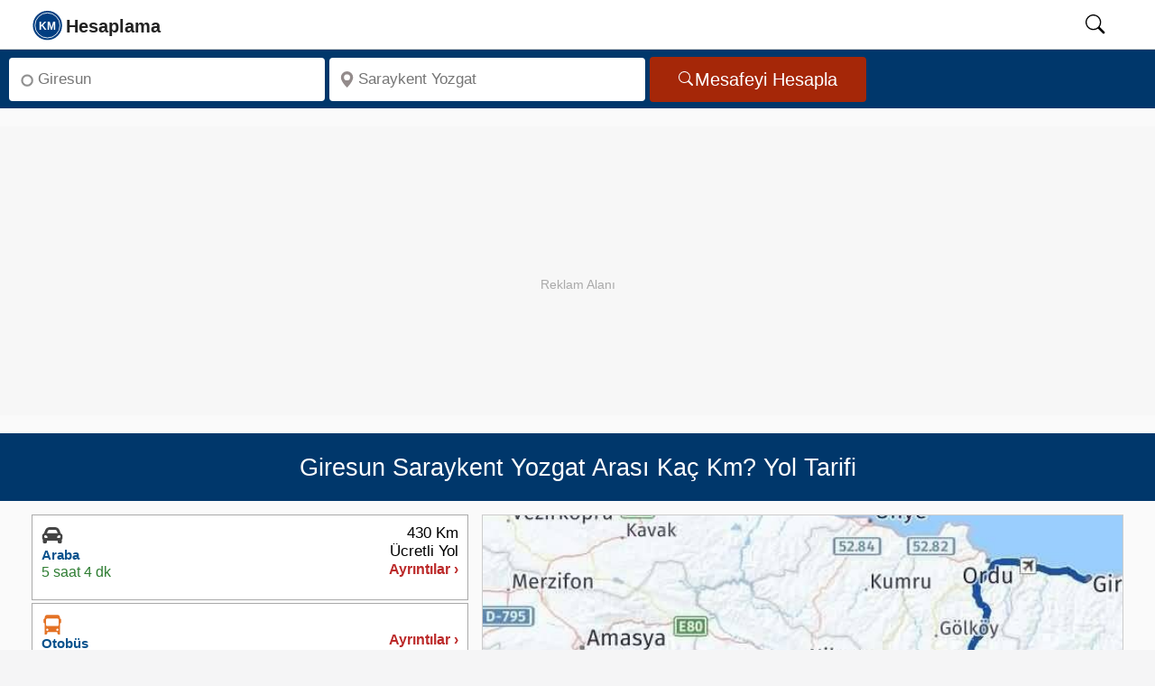

--- FILE ---
content_type: text/html; charset=UTF-8
request_url: https://kmhesaplama.com/giresun-saraykent-yozgat-arasi-kac-km/
body_size: 11282
content:
<!doctype html><html lang="tr"><head><meta charset="UTF-8"><meta http-equiv="x-ua-compatible" content="ie=edge"><meta name="viewport" content="width=device-width, initial-scale=1"><meta name="robots" content="follow,index"><meta name="theme-color" content="#FCFCFC"><title>Giresun - Saraykent Yozgat arası kaç km - saat? Yol tarifi - Kmhesaplama.com</title><meta name="description" content="Giresun ile Saraykent Yozgat arası kaç km, kaç saat sürer? Saraykent Yol tarifi, mesafe, yakıt tüketimi hesaplama ve yol haritası bilgisi burada!"><link rel="dns-prefetch" href="https://static.kmhesaplama.com"><link rel="preconnect" href="https://static.kmhesaplama.com" crossorigin><link rel="preconnect" href="https://www.googletagmanager.com" crossorigin><link rel="preconnect" href="https://tpc.googlesyndication.com" crossorigin><link rel="preconnect" href="https://pagead2.googlesyndication.com" crossorigin><link rel="preconnect" href="https://googleads.g.doubleclick.net" crossorigin><meta name="google-play-app" content="app-id=com.kmhesaplama.product"><meta property="og:locale" content="tr_TR"><meta property="og:type" content="website"><meta property="og:title" content="Giresun - Saraykent Yozgat arası kaç km - saat? Yol tarifi - Kmhesaplama.com"><meta property="og:description" content="Giresun ile Saraykent Yozgat arası kaç km, kaç saat sürer? Saraykent Yol tarifi, mesafe, yakıt tüketimi hesaplama ve yol haritası bilgisi burada!"><meta property="og:url" content="https://kmhesaplama.com/giresun-saraykent-yozgat-arasi-kac-km/"><meta property="og:site_name" content="Km Hesaplama"><meta property="og:image" content="https://static.kmhesaplama.com/images/harita/giresun-saraykent-yozgat-arasi-kac-km.jpg"><meta property="fb:app_id" content="2252551201540245"><meta name="twitter:domain" content="https://kmhesaplama.com/"><meta name="twitter:card" content="summary_large_image"><meta name="twitter:site" content="@kmhesaplama"><meta name="twitter:url" content="https://kmhesaplama.com/giresun-saraykent-yozgat-arasi-kac-km/"><meta name="twitter:title" content="Giresun - Saraykent Yozgat arası kaç km - saat? Yol tarifi - Kmhesaplama.com"><meta name="twitter:description" content="Giresun ile Saraykent Yozgat arası kaç km, kaç saat sürer? Saraykent Yol tarifi, mesafe, yakıt tüketimi hesaplama ve yol haritası bilgisi burada!"><meta name="twitter:creator" content="@kmhesaplama"><meta name="twitter:image" content="https://static.kmhesaplama.com/images/harita/giresun-saraykent-yozgat-arasi-kac-km.jpg"><link rel="apple-touch-icon" sizes="180x180" href="https://static.kmhesaplama.com/images/km-180.webp"><link rel="icon" type="image/png" href="https://static.kmhesaplama.com/images/km.png"><link rel="mask-icon" href="https://kmhesaplama.com/static/maskable_icon.svg" color="#00376b"><link rel="canonical" href="https://kmhesaplama.com/giresun-saraykent-yozgat-arasi-kac-km/"><link rel="alternate" type="application/rss+xml" title="Km Hesaplama &raquo; Feed" href="https://kmhesaplama.com/feed/"><script>(function(w,d,s,l,i){w[l]=w[l]||[];w[l].push({'gtm.start': new Date().getTime(),event:'gtm.js'});var f=d.getElementsByTagName(s)[0],j=d.createElement(s),dl=l!='dataLayer'?'&l='+l:'';j.async=true;j.src= 'https://www.googletagmanager.com/gtm.js?id='+i+dl;f.parentNode.insertBefore(j,f);})(window,document,'script','dataLayer','GTM-P9SPX8F');</script><style> *{box-sizing:border-box}html,body{font-size:19px;font-family:"Helvetica Neue",sans-serif;line-height:1.6;background-color:#f5f5f6;margin:0;padding:0;scroll-behavior:smooth;text-rendering:optimizeSpeed}a{text-decoration:none;color:#0b3a77;cursor:pointer}span{color:#08528d;font-weight:600}svg{width:24px;height:24px;overflow:hidden}img{width:100%;height:auto}[id]{scroll-margin-top:60px}.wrapper{display:flex;flex-direction:column;flex-wrap:wrap;position:relative;height:100%;overflow:visible;background-color:#fafafa;width:100%}header{background:#fff;position:sticky;width:100%;top:0;border-bottom:1px solid #ccc;height:55px;z-index:1001}header nav{position:relative;display:flex;max-width:calc(100% - 60px);margin-left:20px;height:54px;align-items:center;justify-content:space-between;gap:30px}header .search-icon{color:#000;cursor:pointer;width:50px;height:24px;text-align:center;will-change:transform}header #show-search:checked~.search-box{opacity:1;pointer-events:auto}nav .nav-content{display:flex;align-items:center;justify-content:space-between;width:100%;height:52px}.nav-content .logo{display:flex;align-items:center;min-width:120px;gap:10px;height:52px}.nav-content .logo svg{width:175px;height:52px}.nav-content .logo a{height:52px}#searchIcon{padding-top:10px}header .search-box{position:absolute;height:100%;max-width:calc(84% - 40px);width:100%;margin-left:15%;opacity:0;pointer-events:none;border-left:1px dotted #ccc}.search-box input{width:100%;height:100%;border:none;outline:none;font-size:17px;color:#000;background:#f1f1f1;padding:0 100px 0 15px}header input[type="checkbox"]{display:none;opacity:0;visibility:hidden;pointer-events:none;transition:opacity 0.25s ease}.searchbox{display:flex;flex-wrap:inherit;width:100%;padding:5px 10px;background-color:#00376b;justify-content:left;border:none;align-items:center;height:65px}.input{flex:1 1 0%;max-width:350px;margin-right:5px}.label{position:absolute;width:1px;height:1px;padding:0;margin:-1px;overflow:hidden;clip:rect(0,0,0,0);white-space:nowrap;border:0}.search-input{margin:3px 0;border-radius:4px;background-color:#fff;display:inline-flex;position:relative;width:100%}.search-input svg{left:10px;position:absolute;bottom:50%;top:50%;transform:translate(0,-50%);fill:#938b8b;width:18px;min-width:18px;height:18px;display:inline-block}.inp{background:0 0;border-radius:4px;box-sizing:border-box;font-size:17px;display:block;min-width:0;min-height:48px;height:48px;width:100%;appearance:textfield;position:relative;padding:1px 5px 0 32px;border:none;color:#000}.button{display:inline-flex;align-items:center;justify-content:center;border-radius:4px;background-color:#a52708;padding:0 32px;height:50px;overflow:hidden;font-size:20px;color:#fff;text-decoration:none;cursor:pointer;border:none;line-height:1;gap:8px;box-sizing:border-box}.button svg{height:18px;width:18px;flex-shrink:0;pointer-events:none}.ads{width:100%;max-width:100%;height:320px;min-height:320px;display:block;background:#f7f7f7;margin:20px auto;position:relative;overflow:hidden;text-align:center;}.ads::before{content:"Reklam Alanı";color:#aaa;font-size:14px;text-align:center;line-height:350px;width:100%;position:absolute;top:0;left:0}.ads ins{position:absolute;top:0;left:0;width:100%;height:350px;border:0}.heading{display:flex;flex-direction:row;align-items:center;position:relative;background-color:#00376b;width:100%;padding:10px;height:75.2px;overflow:hidden}h1{font-size:27px;line-height:1.2;text-align:center;font-weight:500;color:#fff;margin:0 auto;opacity:1}.slayt{display:flex;flex-wrap:wrap;flex-direction:row;justify-content:space-between;align-items:flex-start;gap:10px;overflow:hidden;min-height:420px;background-color:#fafafa;padding:15px 35px;box-sizing:border-box;border-bottom:1px dashed #ccc}.slayt img{display:block;width:100%;height:474px;object-fit:cover}.svg-araba,.svg-ucak,.svg-taksi,.svg-otobus,.svg-deniz{width:20px;height:20px;display:inline-block}.Smenu{flex:0 0 40%;;display:flex;width:40%;min-width:40%;box-sizing:border-box;z-index:1;overflow:hidden;min-height:660px}.mapbox{flex:2;min-height:670px;margin-left:15px;z-index:1;clear:both;overflow:hidden;padding:0}.Smen{width:100%;height:100%;min-height:660px}.slinky-menu{width:100%;height:100%;min-height:660px}.slinky-menu>ul{left:0;position:relative;height:660px}.slinky-menu ul{list-style:none;margin:0;padding:0;margin-bottom:5px;width:100%;min-height:660px}.slinky-menu ul li{list-style:none;margin:0 0 3px 0;height:95px;border:1px solid #aaa;background-color:#fff;cursor:pointer}.slinky-menu li:first-child{border-top:1px solid #aaa}.scroller{height:100%;overflow:auto;overflow-x:hidden}.slinky-menu a{display:flex;color:#333;height:100%;font-weight:600;align-items:center}.slinky-menu li ul{display:none;left:100%;position:absolute;top:0;padding:2px;height:100%;border-radius:4px;margin:1px;clear:both}.slinky-menu li ul li{height:auto;box-shadow:none;padding:5px;cursor:default;margin:0}.slinky-menu li ul li:last-child{border-bottom:1px solid #ccc}.slinky-menu a.back{float:left;color:#fff;font-size:17px;padding:8px 11px;background-color:#0d4f9b;border-radius:0 4px 4px 0;width:100%;height:44px;border-radius:4px;position:sticky;top:0;z-index:1}.altlink{height:50px!important;display:flex;align-items:center;width:100%;padding:0 12px;line-height:18px}.altlink svg{width:22px;height:21px;vertical-align:text-bottom;fill:#4e82ad;stroke:#4e82ad}.route-card{display:flex;justify-content:space-between;align-items:flex-start;background:#fff;padding:10px;font-family:Arial,sans-serif;min-height:80px;box-sizing:border-box;gap:10px;line-height:1.2}.route-left{display:flex;flex-direction:column;gap:5px;min-width:210px;height:73px;box-sizing:border-box;overflow:hidden}.route-right{display:flex;flex-direction:column;gap:5px;align-items:flex-end;min-width:100px;height:73px;box-sizing:border-box;justify-content:end;overflow:hidden}.route-right .distance{font-weight:500;font-size:17px;color:#000;line-height:1.2;white-space:nowrap}.route-right .details{font-size:16px;line-height:1.2;color:#bb2828;white-space:nowrap}.type{font-size:15px;font-weight:700;line-height:1.3;color:#08528d;white-space:nowrap}.icon{height:24px}.icon svg{width:24px;height:24px}.time{color:#2e7d32;font-size:16px;line-height:1.3;white-space:nowrap}#map{max-width:100%;margin:0;padding:0;box-sizing:border-box;border:1px solid #ccc;min-height:474px;transition:all 0.2s ease-in-out}.img-thumbnail{background-color:#fff;margin:0 auto;height:474px}.image-efect{position:relative;display:block;height:474px;overflow:hidden;cursor:pointer;background-color:#fff;margin:0;transition:all 0.2s ease-in-out}#GY-Link,#Otel-Link,#Otobus-Link{color:#08528d;font-size:17px;font-weight:600;line-height:48px;height:48px;display:flex;align-items:center;gap:5px;cursor:pointer;width:100%;padding:0;transition:color 0.2s ease-in-out}@media (max-width:1081px){.wrapper{padding:0}header nav{max-width:100%;padding:0;margin-left:0;padding-left:0}.nav-content .logo a{font-size:25px}header .search-box{max-width:calc(100% - 60px);margin-left:28px;border-left:none}header .search-box input{padding:0 0 0 12px;margin:2px 0 2px -18px;height:51px}h1{font-size:23px!important}.searchbox{min-height:175px}.search-input,.button,.input{display:flex;width:100%;min-width:100%;height:48px;margin:0;padding:0;justify-content:center;align-items:center}.related{width:100%}.slayt{flex-direction:column;width:100%;padding:10px;min-height:420px}.Smenu{width:100%;max-width:100%;flex:1}} </style><link rel="stylesheet" href="https://static.kmhesaplama.com/css/kmhesaplama.css" media="print" onload="this.media='all'"><noscript><link rel="stylesheet" href="https://static.kmhesaplama.com/css/kmhesaplama.css"></noscript><script type="application/ld+json"> { "@context": "https://schema.org", "@graph": [ { "@type": "Organization", "@id": "https://kmhesaplama.com/#organization", "name": "Kmhesaplama.com", "url": "https://kmhesaplama.com/", "logo": { "@type": "ImageObject", "url": "https://static.kmhesaplama.com/images/km-512.webp", "width": 512, "height": 512 }, "email": "info@kmhesaplama.com", "sameAs": [ "https://x.com/kmhesaplama", "https://www.instagram.com/km_hesaplama/", "https://www.facebook.com/kmhesaplama", "https://tr.pinterest.com/kmhesaplama/", "https://www.linkedin.com/company/kmhesaplama/", "https://www.youtube.com/@km_hesaplama" ] }, { "@type": "WebSite", "@id": "https://kmhesaplama.com/#website", "url": "https://kmhesaplama.com/", "name": "KmHesaplama.com", "alternateName": ["km hesaplama", "mesafe hesaplama", "kmhesaplama", "arası kaç km", "iller arası mesafe"], "publisher": { "@id": "https://kmhesaplama.com/#organization" }, "potentialAction": { "@type": "SearchAction", "target": "https://kmhesaplama.com/arama/?q={search_term_string}", "query-input": "required name=search_term_string" } }, { "@type": "SoftwareApplication", "@id": "https://kmhesaplama.com/#app", "name": "KM Hesaplama - Mesafe ve Rota Planlama", "operatingSystem": "Android", "applicationCategory": "TravelApplication", "downloadUrl": "https://play.google.com/store/apps/details?id=com.kmhesaplama.product", "installUrl": "https://play.google.com/store/apps/details?id=com.kmhesaplama.product", "offers": { "@type": "Offer", "price": "0", "priceCurrency": "TRY" }, "aggregateRating": { "@type": "AggregateRating", "ratingValue": "4.7", "ratingCount": "21" }, "publisher": { "@id": "https://kmhesaplama.com/#organization" } } ] } </script><script type="application/ld+json">{ "@context": "https://schema.org", "@graph": [ { "@type": "WebPage", "@id": "https://kmhesaplama.com/giresun-saraykent-yozgat-arasi-kac-km/#webpage", "url": "https://kmhesaplama.com/giresun-saraykent-yozgat-arasi-kac-km/", "name": "Giresun - Saraykent Yozgat arası kaç km - saat? Yol tarifi - Kmhesaplama.com", "description": "Giresun ile Saraykent Yozgat arası kaç km, kaç saat sürer? Saraykent Yol tarifi, mesafe, yakıt tüketimi hesaplama ve yol haritası bilgisi burada!", "thumbnailUrl": "https://static.kmhesaplama.com/images/harita/giresun-saraykent-yozgat-arasi-kac-km.jpg", "inLanguage": "tr" }, { "@type": "Trip", "@id": "https://kmhesaplama.com/giresun-saraykent-yozgat-arasi-kac-km/#trip", "url": "https://kmhesaplama.com/giresun-saraykent-yozgat-arasi-kac-km/", "name": "Giresun - Saraykent Yozgat Arası Yolculuk", "itinerary": [ { "@type": "Place", "name": "Giresun", "geo": { "@type": "GeoCoordinates", "latitude": "40.9152", "longitude": "38.383" } }, { "@type": "Place", "name": "Saraykent Yozgat", "geo": { "@type": "GeoCoordinates", "latitude": "39.69139", "longitude": "35.51086" } } ], "potentialAction": { "@type": "TravelAction", "fromLocation": { "@type": "City", "name": "Giresun" }, "toLocation": { "@type": "City", "name": "Saraykent Yozgat" }, "distance": "430 km" } }, { "@type": "FAQPage", "mainEntity": [ { "@type": "Question", "inLanguage": "tr", "name": "Giresun Saraykent Yozgat arası arabayla kaç km?", "acceptedAnswer": { "@type": "Answer", "text": "Giresun Saraykent Yozgat arası karayolu mesafesi yaklaşık 430 km'dir." } }, { "@type": "Question", "inLanguage": "tr", "name": "Giresun Saraykent Yozgat arası kaç saat sürer?", "acceptedAnswer": { "@type": "Answer", "text": "Giresun Saraykent Yozgat arası özel arabanızla tahminen 5 saat 4 dakika sürmektedir." } }, { "@type": "Question", "inLanguage": "tr", "name": "Giresun Saraykent Yozgat arası ne kadar yakar?", "acceptedAnswer": { "@type": "Answer", "text": "Giresun Saraykent Yozgat arasında benzinli bir otomobil kullanıyorsanız yolculuk boyunca 28,0 litre yakıt tüketir. Dizel otomobiller için ise bu değer 25,8 litre olacaktır." } }, { "@type": "Question", "inLanguage": "tr", "name": "Giresun ile Saraykent Yozgat otobüsle kaç saat?", "acceptedAnswer": { "@type": "Answer", "text": "Giresun Saraykent Yozgat arası otobüs yolculuğu yaklaşık 8 saat 38 dakika sürecektir." } } ] }, { "@type": "BreadcrumbList", "itemListElement": [ { "@type": "ListItem", "position": 1, "name": "Anasayfa", "item": "https://kmhesaplama.com/" }, { "@type": "ListItem", "position": 2, "name": "Giresun - Saraykent Yozgat Arası Kaç Km", "item": "https://kmhesaplama.com/giresun-saraykent-yozgat-arasi-kac-km/" } ] }, { "@type": "ImageObject", "url": "https://static.kmhesaplama.com/images/harita/giresun-saraykent-yozgat-arasi-kac-km.jpg", "width": 640, "height": 480, "caption": "Giresun Saraykent Yozgat Arası Kaç Km - Saat" } ] }</script></head><body><header><nav><input type="checkbox" id="show-search"><div class="nav-content"><div class="logo"><a href="/" aria-label="logo"><svg focusable="false" class="slogo"><use xlink:href="/static/i.svg#logo"></use></svg></a></div></div><label for="show-search" id="searchIcon" class="show-search"><svg id="searchSvg" focusable="false" viewbox="0 0 18 18" class="search-icon"><use xlink:href="/static/i.svg#search"></use></svg></label><form action="/arama/" class="search-box"><input type="text" name="q" placeholder="Aranacak kelimeyi giriniz." required></form></nav></header><main><div class="wrapper"><div class="searchbox"><div class="input"><div class="search-input"><svg focusable="false" viewBox="0 0 16 16"><use xlink:href="/static/i.svg#start"></use></svg><label for="anereden" class="label">Nereden</label><input class="inp" type="search" aria-label="Nereden" id="anereden" autocomplete="off" placeholder="Giresun" required=""></div></div><div class="input"><div class="search-input"><svg viewBox="0 0 18 18" focusable="false"><use xlink:href="/static/i.svg#konum"></use></svg><label for="anereye" class="label">Nereye</label><input class="inp" type="search" aria-label="Nereye" id="anereye" autocomplete="off" placeholder="Saraykent Yozgat" required=""></div></div><button class="button" aria-label="Mesafe Arama" id="mesafe" type="button"><svg focusable="false" fill="currentColor"><use xlink:href="/static/i.svg#search"></use></svg>Mesafeyi Hesapla</button></div><div class="ads"><ins class="adsbygoogle" style="display:block;" data-ad-client="ca-pub-2088539253106900" data-ad-slot="9668535526" data-ad-format="auto" data-full-width-responsive="true"></ins><script> (adsbygoogle = window.adsbygoogle || []).push({}); </script></div><div class="heading"><h1>Giresun Saraykent Yozgat Arası Kaç Km? Yol Tarifi</h1></div><div class="slayt"><div class="Smenu"><div class="Smen"><div id="menu" class="slinky-menu scroller"><ul><li class="next-btn"><div id="Araba-Ücretli" class="route-card"><div class="route-left"><div class="icon"><svg class="svg-araba"><use xlink:href="/static/i.svg#araba"></use></svg></div><span class="type">Araba</span><time datetime="PT5H4M58S" class="time">5 saat 4 dk</time></div><div class="route-right"><span class="distance">430 Km</span><span class="distance">Ücretli Yol</span><span class="details">Ayrıntılar ›</span></div></div><ul style="display:none;"><a href="#geri" class="back">← Geri</a><li><div class="list-li nobrd"><div class="lst-con araba"><div class="city"><span class="place">Giresun</span></div><svg class="durak durak-araba"><use xlink:href="/static/i.svg#araba"></use></svg><div class="detay pcar"><span class="distnce">430 Km</span><time datetime="PT5H4M58S" class="zaman">5 saat 4 dk</time></div></div><div class="lst-con"><div class="city"><span class="place">Saraykent</span></div><svg class="durak icon-pin-detay"><use xlink:href="/static/i.svg#start"></use></svg></div></div></li><table class="taxtable"><tr><td>Yakıt Maliyeti:</td><td class="w125"><span>972 TL ~ 1.507 TL</span></td><td><a href="#yakit-hesaplama">Hesap Detayları ›</a></td></tr></table><div class="arac-maliyeti"><p>Arabayla Gidiş Maliyeti</p><span>972 TL ~ 1.507 TL</span></div></ul></li><li class="next-btn"><div id="Otobüs" class="route-card"><div class="route-left"><div class="icon"><svg class="svg-otobus"><use xlink:href="/static/i.svg#otobus"></use></svg></div><span class="type">Otobüs</span><time datetime="PT9H5M27S" class="time">9 saat 5 dk</time></div><div class="route-right"><span class="distance">&nbsp;</span><span class="details">Ayrıntılar ›</span></div></div><ul style="display:none;"><a href="#geri" class="back">← Geri</a><li><div class="list-li nobrd"><div class="lst-con taksi"><div class="city"><span class="place">Giresun</span></div><svg class="durak durak-taksi"><use xlink:href="/static/i.svg#taksi"></use></svg><div class="detay pcar"><span class="distnce">4 Km</span><time datetime="PT5M16S" class="zaman">5 dk</time></div></div><div class="lst-con"><div class="city"><span class="place">Giresun Otogarı</span></div><svg class="durak icon-pin-detay"><use xlink:href="/static/i.svg#start"></use></svg></div></div></li><li><div class="list-li nobrd"><div class="lst-con otobus"><div class="city"><span class="place">Giresun Otogarı</span></div><svg class="durak durak-otobus"><use xlink:href="/static/i.svg#otobus"></use></svg><div class="detay pcar"><time datetime="PT8H38M" class="zaman">8 saat 38 dk</time></div></div><div class="lst-con"><div class="city"><span class="place">Sorgun Otogarı</span></div><svg class="durak icon-pin-detay"><use xlink:href="/static/i.svg#start"></use></svg></div></div></li><li><div class="list-li nobrd"><div class="lst-con taksi"><div class="city"><span class="place">Sorgun Otogarı</span></div><svg class="durak durak-taksi"><use xlink:href="/static/i.svg#taksi"></use></svg><div class="detay pcar"><span class="distnce">36 Km</span><time datetime="PT22M11S" class="zaman">22 dk</time></div></div><div class="lst-con"><div class="city"><span class="place">Saraykent</span></div><svg class="durak icon-pin-detay"><use xlink:href="/static/i.svg#start"></use></svg></div></div></li></ul></li><li class="altlink"><span id="GY-Link" data-map="Yozgat" data-lat="39.69139" data-lng="35.51086"><svg focusable="false"><use xlink:href="/static/i.svg#konum"></use></svg> Yozgat Gezilecek Yerler</span><ul><li><div class="list-group-item"><div class="media table-content-cell"><div class="media-left"><img data-src="https://static.kmhesaplama.com/images/yerler/small/yozgat-sarikaya-kaplicalari.jpg" class="lazy media-object" loading="lazy" decoding="async" width="120" height="95" alt="Yozgat Sarıkaya Kaplıcaları"></div><div class="media-body"><p class="media-heading">Yozgat Sarıkaya Kaplıcaları</p><p class="location">Kaplıca Mahallesi, Alperenler Cad. Sarıkaya Kaplıca TesisleriSarıkaya/YOZGAT</p><div class="media-distance">24.7 Km</div></div></div></div></li><li><div class="list-group-item"><div class="media table-content-cell"><div class="media-left"><img data-src="https://static.kmhesaplama.com/images/yerler/small/sarikaya-roma-hamami.jpg" class="lazy media-object" loading="lazy" decoding="async" width="120" height="95" alt="Sarıkaya Roma Hamamı"></div><div class="media-body"><p class="media-heading">Sarıkaya Roma Hamamı</p><p class="location">Kaplıca Mahallesi Dutluk CaddesiSarıkaya/YOZGAT</p><div class="media-distance">24.7 Km</div></div></div></div></li><li><div class="list-group-item"><div class="media table-content-cell"><div class="media-left"><img data-src="https://static.kmhesaplama.com/images/yerler/small/akdagmadeni-musalikalesi.jpg" class="lazy media-object" loading="lazy" decoding="async" width="120" height="95" alt="Akdağmadeni Muşalikalesi"></div><div class="media-body"><p class="media-heading">Akdağmadeni Muşalikalesi</p><p class="location">Muşalikalesi köyü - Akdağmadeni/YOZGAT</p><div class="media-distance">28.5 Km</div></div></div></div></li><li><div class="list-group-item"><div class="media table-content-cell"><div class="media-left"><img data-src="https://static.kmhesaplama.com/images/yerler/small/gedikhasanli-sakir-efendi-turbesi.jpg" class="lazy media-object" loading="lazy" decoding="async" width="120" height="95" alt="Gedikhasanlı Şakir Efendi Türbesi"></div><div class="media-body"><p class="media-heading">Gedikhasanlı Şakir Efendi Türbesi</p><p class="location">Gedikhasanlı KasabasıSorgun / YOZGAT</p><div class="media-distance">31.8 Km</div></div></div></div></li><li><div class="list-group-item"><div class="media table-content-cell"><div class="media-left"><img data-src="https://static.kmhesaplama.com/images/yerler/small/akdag-madeni-eski-cezaevi.jpg" class="lazy media-object" loading="lazy" decoding="async" width="120" height="95" alt="Akdağ Madeni Eski Cezaevi "></div><div class="media-body"><p class="media-heading">Akdağ Madeni Eski Cezaevi </p><p class="location">Ahisavi Mahallesi 2. Sakarya Cad. Eski Ceza Evi Binası No:24 - Akdağmadeni / YOZGAT</p><div class="media-distance">31.9 Km</div></div></div></div></li><li><div class="list-group-item"><div class="media table-content-cell"><div class="media-left"><img data-src="https://static.kmhesaplama.com/images/yerler/small/akdagmadeni-saglik-ocagi-kupcuoglu-evi.jpg" class="lazy media-object" loading="lazy" decoding="async" width="120" height="95" alt="Akdağmadeni Sağlık Ocağı / Küpçüoğlu Evi"></div><div class="media-body"><p class="media-heading">Akdağmadeni Sağlık Ocağı / Küpçüoğlu Evi</p><p class="location">Hayta Çeşmesi Mevkii - Akdağmadeni/YOZGAT</p><div class="media-distance">31.9 Km</div></div></div></div></li><li><div class="list-group-item"><div class="media table-content-cell"><div class="media-left"><img data-src="https://static.kmhesaplama.com/images/yerler/small/akdagmadeni-kilisesi.jpg" class="lazy media-object" loading="lazy" decoding="async" width="120" height="95" alt="Akdağmadeni Kilisesi"></div><div class="media-body"><p class="media-heading">Akdağmadeni Kilisesi</p><p class="location">Yeşildere (Tahmaz) Mahallesi -- Akdağmadeni / YOZGAT</p><div class="media-distance">32.7 Km</div></div></div></div></li><li><div class="list-group-item"><div class="media table-content-cell"><div class="media-left"><img data-src="https://static.kmhesaplama.com/images/yerler/small/kerkenes-harabeleri-kayip-sehir-pteria.jpg" class="lazy media-object" loading="lazy" decoding="async" width="120" height="95" alt="Kerkenes Harabeleri (Kayıp Şehir Pteria) "></div><div class="media-body"><p class="media-heading">Kerkenes Harabeleri (Kayıp Şehir Pteria) </p><p class="location">Şahmuratlı Köyü - Sorgun / YOZGAT</p><div class="media-distance">36.3 Km</div></div></div></div></li><li><div class="list-group-item"><div class="media table-content-cell"><div class="media-left"><img data-src="https://static.kmhesaplama.com/images/yerler/small/cekerek-sehitler-aniti.jpg" class="lazy media-object" loading="lazy" decoding="async" width="120" height="95" alt="Çekerek Şehitler Anıtı "></div><div class="media-body"><p class="media-heading">Çekerek Şehitler Anıtı </p><p class="location">Çekerek/YOZGAT</p><div class="media-distance">42.3 Km</div></div></div></div></li><li><div class="list-group-item"><div class="media table-content-cell"><div class="media-left"><img data-src="https://static.kmhesaplama.com/images/yerler/small/cayiralan-cerkez-bey-turbesi.jpg" class="lazy media-object" loading="lazy" decoding="async" width="120" height="95" alt="Çayıralan Çerkez Bey Türbesi"></div><div class="media-body"><p class="media-heading">Çayıralan Çerkez Bey Türbesi</p><p class="location">Çayıralan Çerkez Bey TürbesiÇayıralan / YOZGAT</p><div class="media-distance">44.6 Km</div></div></div></div></li><li><div class="list-group-item"><div class="media table-content-cell"><div class="media-left"><img data-src="https://static.kmhesaplama.com/images/yerler/small/candir-sah-sultan-hatun-turbesi.jpg" class="lazy media-object" loading="lazy" decoding="async" width="120" height="95" alt="Çandır Şah Sultan Hatun Türbesi"></div><div class="media-body"><p class="media-heading">Çandır Şah Sultan Hatun Türbesi</p><p class="location"> Çandır İlçe Merkezi Çandır/YOZGAT</p><div class="media-distance">50.1 Km</div></div></div></div></li><li><div class="list-group-item"><div class="media table-content-cell"><div class="media-left"><img data-src="https://static.kmhesaplama.com/images/yerler/small/kazankaya-kanyonu-kazankaya-vadisi.jpg" class="lazy media-object" loading="lazy" decoding="async" width="120" height="95" alt="Kazankaya Kanyonu (Kazankaya Vadisi)"></div><div class="media-body"><p class="media-heading">Kazankaya Kanyonu (Kazankaya Vadisi)</p><p class="location">Aydıncık Kazankaya Köyü - Aydıncık / YOZGAT</p><div class="media-distance">59.9 Km</div></div></div></div></li><li><div class="list-group-item"><div class="media table-content-cell"><div class="media-left"><img data-src="https://static.kmhesaplama.com/images/yerler/small/yozgat-lisesi.jpg" class="lazy media-object" loading="lazy" decoding="async" width="120" height="95" alt="Yozgat Lisesi"></div><div class="media-body"><p class="media-heading">Yozgat Lisesi</p><p class="location">Aşağı Nohutlu Mahallesi Lise Caddesi - Merkez/YOZGAT</p><div class="media-distance">61.4 Km</div></div></div></div></li><li><div class="list-group-item"><div class="media table-content-cell"><div class="media-left"><img data-src="https://static.kmhesaplama.com/images/yerler/small/cumhuriyet-ilkokulu-bozok-universitesi-rektorluk-binasi.jpg" class="lazy media-object" loading="lazy" decoding="async" width="120" height="95" alt="Cumhuriyet İlkokulu / Bozok Üniversitesi Rektörlük Binası"></div><div class="media-body"><p class="media-heading">Cumhuriyet İlkokulu / Bozok Üniversitesi Rektörlük Binası</p><p class="location">Medrese Mahallesi, Sivas Caddesi - Merkez/ YOZGAT</p><div class="media-distance">61.7 Km</div></div></div></div></li><li><div class="list-group-item"><div class="media table-content-cell"><div class="media-left"><img data-src="https://static.kmhesaplama.com/images/yerler/small/camlik-milli-parki.jpg" class="lazy media-object" loading="lazy" decoding="async" width="120" height="95" alt="Çamlık Milli Parkı"></div><div class="media-body"><p class="media-heading">Çamlık Milli Parkı</p><p class="location">Çamlık Milli Parkı Develik Mahallesi - Merkez/YOZGAT</p><div class="media-distance">61.7 Km</div></div></div></div></li><li><div class="list-group-item"><div class="media table-content-cell"><div class="media-left"><img data-src="https://static.kmhesaplama.com/images/yerler/small/yozgat-askerlik-subesi-binasi.jpg" class="lazy media-object" loading="lazy" decoding="async" width="120" height="95" alt="Yozgat Askerlik Şubesi Binası"></div><div class="media-body"><p class="media-heading">Yozgat Askerlik Şubesi Binası</p><p class="location">Medrese Mahallesi, Lise Caddesi - Merkez/YOZGAT</p><div class="media-distance">61.7 Km</div></div></div></div></li><li><div class="list-group-item"><div class="media table-content-cell"><div class="media-left"><img data-src="https://static.kmhesaplama.com/images/yerler/small/capanoglu-camii.jpg" class="lazy media-object" loading="lazy" decoding="async" width="120" height="95" alt="Çapanoğlu Camii "></div><div class="media-body"><p class="media-heading">Çapanoğlu Camii </p><p class="location">İstanbulluoğlu Mahallesi - Merkez/YOZGAT</p><div class="media-distance">62 Km</div></div></div></div></li><li><div class="list-group-item"><div class="media table-content-cell"><div class="media-left"><img data-src="https://static.kmhesaplama.com/images/yerler/small/hamidiye-saatli-cesmesi.jpg" class="lazy media-object" loading="lazy" decoding="async" width="120" height="95" alt="Hamidiye Saatli Çeşmesi"></div><div class="media-body"><p class="media-heading">Hamidiye Saatli Çeşmesi</p><p class="location">Çapanoğlu Camii Yanı Merkez/YOZGAT</p><div class="media-distance">62 Km</div></div></div></div></li><li><div class="list-group-item"><div class="media table-content-cell"><div class="media-left"><img data-src="https://static.kmhesaplama.com/images/yerler/small/hayri-inal-konagi.jpg" class="lazy media-object" loading="lazy" decoding="async" width="120" height="95" alt="Hayri İnal Konağı "></div><div class="media-body"><p class="media-heading">Hayri İnal Konağı </p><p class="location">İstanbulluoğlu Mahallesi - Merkez/YOZGAT</p><div class="media-distance">62.1 Km</div></div></div></div></li><li><div class="list-group-item"><div class="media table-content-cell"><div class="media-left"><img data-src="https://static.kmhesaplama.com/images/yerler/small/nizamoglu-konagi.jpg" class="lazy media-object" loading="lazy" decoding="async" width="120" height="95" alt="Nizamoğlu Konağı"></div><div class="media-body"><p class="media-heading">Nizamoğlu Konağı</p><p class="location">İstanbulluoğlu Mahallesi, Müze Cad. No:19 - Merkez/YOZGAT</p><div class="media-distance">62.1 Km</div></div></div></div></li><li><div class="list-group-item"><div class="media table-content-cell"><div class="media-left"><img data-src="https://static.kmhesaplama.com/images/yerler/small/yozgat-muzesi.jpg" class="lazy media-object" loading="lazy" decoding="async" width="120" height="95" alt="Yozgat Müzesi "></div><div class="media-body"><p class="media-heading">Yozgat Müzesi </p><p class="location">İstanbulluoğlu Mahallesi Müze Caddesi No.19 - Merkez / YOZGAT</p><div class="media-distance">62.1 Km</div></div></div></div></li><li><div class="list-group-item"><div class="media table-content-cell"><div class="media-left"><img data-src="https://static.kmhesaplama.com/images/yerler/small/bascavus-camii.jpg" class="lazy media-object" loading="lazy" decoding="async" width="120" height="95" alt="Başçavuş Camii"></div><div class="media-body"><p class="media-heading">Başçavuş Camii</p><p class="location">İstanbulluoğlu Mahallesi Merkez / YOZGAT</p><div class="media-distance">62.3 Km</div></div></div></div></li><li><div class="list-group-item"><div class="media table-content-cell"><div class="media-left"><img data-src="https://static.kmhesaplama.com/images/yerler/small/muteber-divanlioglu-konagi.jpg" class="lazy media-object" loading="lazy" decoding="async" width="120" height="95" alt="Muteber Divanlıoğlu Konağı"></div><div class="media-body"><p class="media-heading">Muteber Divanlıoğlu Konağı</p><p class="location">İstanbulluoğlu Mahallesi - Merkez / YOZGAT</p><div class="media-distance">62.3 Km</div></div></div></div></li></ul></li><li class="altlink"><span id="Otel-Link" data-city="1D_vcDgaiHAmVz6ou_r-DCLs7asdmb08"><svg focusable="false"><use xlink:href="/static/i.svg#otel"></use></svg> Yozgat Otelleri Haritası</span></li><li class="altlink"><span id="Otobus-Link"><svg focusable="false"><use xlink:href="/static/i.svg#otobus"></use></svg> Giresun Yozgat Otobüs Bileti Ara</span></li></ul></div></div></div><div id="yol-haritasi" class="mapbox"><div id="map"><figure id="YT-Resim" class="image-efect"><img data-src="https://static.kmhesaplama.com/images/harita/giresun-saraykent-yozgat-arasi-kac-km.jpg" width="834" height="474" alt="Giresun Saraykent Yozgat Arası Kaç Km - Yol Haritası" loading="lazy" decoding="async" class="lazy img-thumbnail"><figcaption class="figcaption">Giresun Saraykent Yozgat Arası Kaç Km - Yol Haritası</figcaption></figure></div><div class="button-container"><div class="button-group"><button id="YT-Buton" class="ibuton red"><svg class="mobno" focusable="false"><use xlink:href="/static/i.svg#route"></use></svg><span data-start="Giresun" data-finish="Saraykent Yozgat">Yol Haritası</span></button><button id="GY-Buton" data-map="Yozgat" data-lat="39.69139" data-lng="35.51086" class="ibuton green"><svg class="mobno" focusable="false"><use xlink:href="/static/i.svg#konum"></use></svg><span>Gezilecek Yerler</span></button><button id="Otel-Buton" data-city="1D_vcDgaiHAmVz6ou_r-DCLs7asdmb08" class="ibuton blue"><svg class="mobno" focusable="false"><use xlink:href="/static/i.svg#otel"></use></svg><span>Yozgat Otelleri</span></button></div></div><div class="googleplay" role="region" aria-label="Google Play İndirme"><p class="play-text">Hızlı, kolay ve hep yanınızda! Mobil uygulamamızı hemen <a href="https://play.google.com/store/apps/details?id=com.kmhesaplama.product" title="Km Hesaplama App" target="_blank" id="GooglePlay-Mesafe" rel="noopener">indirin</a>! </p></div></div></div><div class="related"><div class="related-links"><aside aria-label="İlgili Bağlantılar"><div>İlgili Bağlantılar</div><a href="/yozgat-giresun-arasi-kac-km/" target="_blank" id="Varisili-Kalkisili" title="Yozgat Giresun Arası Kaç Km">Yozgat Giresun Arası Kaç Km</a><br><a href="/yozgat-saraykent-arasi-kac-km/" target="_blank" id="Varisili-ilcesi" title="Yozgat Saraykent Arası Kaç Km">Yozgat Saraykent Yol Tarifi</a><br><a href="/giresun/" id="Kalkisili" title="Giresun Nasıl Gidilir?" target="_blank">Giresun Nasıl Gidilir?</a><a href="/yozgat/" id="Varisili" title="Yozgat Yol Tarifi" target="_blank">Yozgat Yol Tarifi</a><a id="Varisilcesi" title="Saraykent Nasıl Gidilir?" target="_blank" href="/yozgat/saraykent/">Saraykent Nasıl Gidilir?</a></aside></div><div class="ads"><ins class="adsbygoogle" style="display:block;" data-ad-client="ca-pub-2088539253106900" data-ad-slot="9668535526" data-ad-format="auto" data-full-width-responsive="true"></ins><script> (adsbygoogle = window.adsbygoogle || []).push({}); </script></div></div><div class="slayt"><section><h2 id="kac-km"><strong>Giresun Saraykent Yozgat Kaç Kilometre?</strong></h2><p><span><strong>Giresun Saraykent Yozgat arası kaç km?</strong></span> yaklaşık olarak toplam <span>430 Kilometre</span> mesafededir. <strong>Giresun Saraykent Yozgat arası kaç saat sürer</strong> sorusunun yanıtı ise; yolculuk süresi arabanız ile yaklaşık <time datetime="PT5H4M58S"><span>5 saat 4 dakika</span></time> sürmektedir. Yani şimdi yola çıkarsanız varış zamanınız tahmini <span class="vtime">06:58</span> olacaktır. </p></section><section><h2>Giresun Saraykent Yozgat Yol Tarifi</h2><p>Giresun Saraykent Yozgat arasında seyahat etmeyi planlayanlar için farklı ulaşım seçenekleri mevcuttur. Bu alternatifler, hız, maliyet ve konfor açısından çeşitli avantajlar sunar. İşte Giresun Saraykent Yozgat arası ulaşım yolları ve süreleri:</p></section><section><h3 class="pl10">Giresun Saraykent Yozgat Arası Kaç Saat?</h3><p class="pl10"><span>Giresun Saraykent Yozgat</span> arasını özel aracınızla gitmek en tasarruflu ve özgür olabileceğiniz yoldur. Giresun Saraykent Yozgat arasındaki karayolu mesafesi 430 Kilometredir. Bu mesafe, yol ve trafik durumuna bağlı olarak ortalama <time datetime="PT5H4M58S"><span>5 saat 4 dakika</span></time> sürmektedir. Ancak yol durumu, trafik yoğunluğu ve seçilen güzergâh bu süreyi etkileyebilir. Güncel yol durumu, varış süreniz ve alternatif güzergahları görmek için <a href="#yol-haritasi" title="Yol Haritası" class="hava" id="YT-Link">tıklayınız.</a></p></section></div><div class="slayt mh200"><section><h3 class="pl10">Giresun Saraykent Yozgat Arası Otobüsle Kaç Saat Sürer?</h3><p class="pl10"><span>Giresun Saraykent Yozgat</span> arasını otobüsle gitmek, ekonomik ve yaygın bir ulaşım tercihidir. Giresun Saraykent Yozgat arası otobüsle ortalama <time datetime="PT8H38M"><span>8 saat 38 dk</span></time> sürer. Bu süre, trafik yoğunluğu, mola sayısı ve güzergaha göre değişebilir.</p><table aria-label="Giresun Saraykent Yozgat Otobüsle Gidiş" class="ozet-tablo"><tr><td>Kalkış Yeri :</td><td>Giresun Otogarı</td></tr><tr><td>Varış Yeri :</td><td>Sorgun Otogarı</td></tr><tr><td>Süre :</td><td>8 saat 38 dk</td></tr></table></section><section><h3 class="pl10">Giresun Saraykent Yozgat Hava Durumu</h3><p class="pl10">Yola çıkmadan önce hava durumunu kontrol etmek önemlidir. Yağmur, sis ya da kar gibi hava koşulları sürüşü zorlaştırabilir. <strong>Giresun ve Saraykent Yozgat</strong> için hazırlanan 5 günlük hava tahmini, yola hazırlıklı çıkmanıza yardımcı olur. Güncel hava durumunu görmek için <a href="#hava-durumu" id="HavaDurumu" title="5 Günlük Hava Durumu" class="hava">tıklayın.</a></p></section></div><div class="ads"><ins class="adsbygoogle" style="display:block;" data-ad-client="ca-pub-2088539253106900" data-ad-slot="9668535526" data-ad-format="auto" data-full-width-responsive="true"></ins><script> (adsbygoogle = window.adsbygoogle || []).push({}); </script></div><div class="pagerow"><div class="yakit-text"><section id="yakit-hesaplama"><h2>Giresun Saraykent Yozgat Arası Yakıt Hesaplama</h2><p>Giresun ile Saraykent Yozgat arasında kişisel aracınızla seyahat etmeyi planlıyorsanız, "Yakıt maliyeti ne kadar olur?" sorusu aklınıza gelebilir. Bu sayfada bu güzergah için yakıt tüketimi ve maliyeti ile ilgili detayları bulacaksınız.</p></section><section><h3 class="yakit-title">Benzinli Araçlar için Yakıt Tüketimi</h3><p>Benzinli bir araçla 430 Kilometrelik Giresun Saraykent Yozgat mesafesi için <span>28,0 Litre</span> yakıt harcarsınız. Güncel benzin fiyatlarına göre maliyetiniz <span>1.507 TL</span> olur.</p></section><section><h3 class="yakit-title">Dizel Araçlar için Yakıt Tüketimi</h3><p>Dizel motorlu bir aracınız varsa aynı karayolu mesafesinde <span>25,8 Litre</span> yakıt tüketirsiniz. Dizel fiyatları dikkate alındığında bu yolculuğun yakıt maliyeti <span>1.413 TL</span> olur.</p></section><section><h3 class="yakit-title">LPG'li Araçlar için Yakıt Tüketimi</h3><p>Eğer aracınızda LPG kullanıyorsanız, aynı yol güzergahını geçerken yaklaşık olarak <span>33.5</span> litre LPG tüketeceksiniz. Size maliyeti de <span>972 TL</span> olacaktır.</p></section><section><h3 class="yakit-title">Giresun Saraykent Yozgat Yakıt Maliyeti Tablosu</h3><table class="yakit-hesaplama"><thead><tr><th>Yakıt Türü</th><th>Tüketim (Litre)</th><th>Maliyet (TL)</th></tr></thead><tbody><tr><td>Benzin (Kurşunsuz)</td><td>28,0 Lt</td><td>1.507 TL</td></tr><tr><td>Motorin</td><td>25,8 Lt</td><td>1.413 TL</td></tr><tr><td>LPG</td><td>33.5 Lt</td><td>972 TL</td></tr></tbody></table><p class="page-not"><strong>NOT:</strong> Bu yakıt hesaplamaları, EPDK'nın 18.01.2026 tarihli verilerine göre illerdeki ortalama akaryakıt fiyatları baz alınarak yapılmıştır. Güncel yakıt fiyatları şu şekildedir: Benzin (Kurşunsuz): 53.92 TL, Motorin (Dizel): 54.78 TL, LPG: 28.99 TL. Yakıt hesaplamalarında şehir içi ve şehir dışı kullanım için; benzinli araçlarda ortalama 6.5 litre, dizel araçlarda ise 6 litre/100 km tüketim baz alınmıştır.</p></section></div><div class="calculator"><h3>Yakıt Tüketimi Hesaplama Aracı</h3><label for="km">Gidilen Mesafe (Km)</label><input type="number" id="km" value="430"><label for="litre">Yakıt Tüketimi (litre/100 km)</label><input type="number" id="litre" placeholder="100 km'de kaç litre tüketiyor?" step="0.1"><label for="fuel">Yakıt Tipi</label><select id="fuel"><option value="benz">Benzin</option><option value="dizel">Dizel</option><option value="lpg">LPG</option></select><button id="calculateBtn">Hesapla</button><div class="result" id="result"></div></div></div><div class="slayt white"><div class="mlink"><span class='mesafe-title'>Giresun çıkışlı popüler rotalar</span><a href="/giresun-fatsa-ordu-arasi-kac-km/" target="_blank">Giresun → Fatsa</a><a href="/giresun-bafra-samsun-arasi-kac-km/" target="_blank">Giresun → Bafra</a><a href="/giresun-alanya-antalya-arasi-kac-km/" target="_blank">Giresun → Alanya</a><a href="/giresun-kurtun-gumushane-arasi-kac-km/" target="_blank">Giresun → Kürtün</a><a href="/giresun-persembe-ordu-arasi-kac-km/" target="_blank">Giresun → Perşembe</a><a href="/giresun-hopa-artvin-arasi-kac-km/" target="_blank">Giresun → Hopa</a><a href="/giresun-bodrum-mugla-arasi-kac-km/" target="_blank">Giresun → Bodrum</a><a href="/giresun-sungurlu-corum-arasi-kac-km/" target="_blank">Giresun → Sungurlu</a><a href="/giresun-merzifon-amasya-arasi-kac-km/" target="_blank">Giresun → Merzifon</a><a href="/giresun-akcaabat-trabzon-arasi-kac-km/" target="_blank">Giresun → Akçaabat</a><a href="/giresun-amasra-bartin-arasi-kac-km/" target="_blank">Giresun → Amasra</a><a href="/giresun-gebze-kocaeli-arasi-kac-km/" target="_blank">Giresun → Gebze</a><a href="/giresun-ardesen-rize-arasi-kac-km/" target="_blank">Giresun → Ardeşen</a><a href="/giresun-terme-samsun-arasi-kac-km/" target="_blank">Giresun → Terme</a><a href="/giresun-tosya-kastamonu-arasi-kac-km/" target="_blank">Giresun → Tosya</a><a href="/giresun-turhal-tokat-arasi-kac-km/" target="_blank">Giresun → Turhal</a><a href="/giresun-besikduzu-trabzon-arasi-kac-km/" target="_blank">Giresun → Beşikdüzü</a><a href="/giresun-unye-ordu-arasi-kac-km/" target="_blank">Giresun → Ünye</a><a href="/giresun-tarsus-mersin-arasi-kac-km/" target="_blank">Giresun → Tarsus</a><a href="/giresun-torul-gumushane-arasi-kac-km/" target="_blank">Giresun → Torul</a><a href="/giresun-cizre-sirnak-arasi-kac-km/" target="_blank">Giresun → Cizre</a><a href="/giresun-havza-samsun-arasi-kac-km/" target="_blank">Giresun → Havza</a><a href="/giresun-cayeli-rize-arasi-kac-km/" target="_blank">Giresun → Çayeli</a><a href="/giresun-yomra-trabzon-arasi-kac-km/" target="_blank">Giresun → Yomra</a><a href="/giresun-tonya-trabzon-arasi-kac-km/" target="_blank">Giresun → Tonya</a></div><div class="mlink"><span class='mesafe-title'>Yozgat - Saraykent çıkışlı popüler rotalar</span><a href="/yozgat-alaca-corum-arasi-kac-km/" target="_blank">Yozgat → Alaca</a><a href="/yozgat-merzifon-amasya-arasi-kac-km/" target="_blank">Yozgat → Merzifon</a><a href="/yozgat-sungurlu-corum-arasi-kac-km/" target="_blank">Yozgat → Sungurlu</a><a href="/yozgat-urgup-nevsehir-arasi-kac-km/" target="_blank">Yozgat → Ürgüp</a><a href="/yozgat-amasra-bartin-arasi-kac-km/" target="_blank">Yozgat → Amasra</a><a href="/yozgat-kaman-kirsehir-arasi-kac-km/" target="_blank">Yozgat → Kaman</a><a href="/yozgat-delice-kirikkale-arasi-kac-km/" target="_blank">Yozgat → Delice</a><a href="/yozgat-polatli-ankara-arasi-kac-km/" target="_blank">Yozgat → Polatlı</a><a href="/yozgat-turhal-tokat-arasi-kac-km/" target="_blank">Yozgat → Turhal</a><a href="/yozgat-elbistan-kahramanmaras-arasi-kac-km/" target="_blank">Yozgat → Elbistan</a><a href="/yozgat-resadiye-tokat-arasi-kac-km/" target="_blank">Yozgat → Reşadiye</a><a href="/yozgat-boyabat-sinop-arasi-kac-km/" target="_blank">Yozgat → Boyabat</a><a href="/yozgat-fatsa-ordu-arasi-kac-km/" target="_blank">Yozgat → Fatsa</a><a href="/yozgat-safranbolu-karabuk-arasi-kac-km/" target="_blank">Yozgat → Safranbolu</a><a href="/yozgat-antakya-hatay-arasi-kac-km/" target="_blank">Yozgat → Antakya</a><a href="/yozgat-gebze-kocaeli-arasi-kac-km/" target="_blank">Yozgat → Gebze</a><a href="/yozgat-afsin-kahramanmaras-arasi-kac-km/" target="_blank">Yozgat → Afşin</a><a href="/yozgat-ceylanpinar-sanliurfa-arasi-kac-km/" target="_blank">Yozgat → Ceylanpınar</a><a href="/yozgat-patnos-agri-arasi-kac-km/" target="_blank">Yozgat → Patnos</a><a href="/yozgat-goksun-kahramanmaras-arasi-kac-km/" target="_blank">Yozgat → Göksun</a><a href="/yozgat-golcuk-kocaeli-arasi-kac-km/" target="_blank">Yozgat → Gölcük</a><a href="/yozgat-mucur-kirsehir-arasi-kac-km/" target="_blank">Yozgat → Mucur</a><a href="/yozgat-dogubayazit-agri-arasi-kac-km/" target="_blank">Yozgat → Doğubayazıt</a><a href="/yozgat-darende-malatya-arasi-kac-km/" target="_blank">Yozgat → Darende</a><a href="/yozgat-unye-ordu-arasi-kac-km/" target="_blank">Yozgat → Ünye</a></div></div><div class="pagerow" id="hava-durumu"><div class="alt-col"><span class="mesafe-title">Giresun Hava Durumu</span><div class="weather-row"><div class="weather-date"><span class="date">18.01.2026</span><span class="day">Pazar</span></div><div class="weather-info"><img data-src="https://static.kmhesaplama.com/images/icons/weather/03n@2x.png" alt="Parçalı Az Bulutlu" width="75" height="75" class="lazy" loading="lazy"><span class="description">Parçalı Az Bulutlu</span></div><div class="weather-temp">2<sup>°c</sup></div></div><div class="weather-row"><div class="weather-date"><span class="date">19.01.2026</span><span class="day">Pazartesi</span></div><div class="weather-info"><img data-src="https://static.kmhesaplama.com/images/icons/weather/13d@2x.png" alt="Kar Yağışlı" width="75" height="75" class="lazy" loading="lazy"><span class="description">Kar Yağışlı</span></div><div class="weather-temp">4<sup>°c</sup></div></div><div class="weather-row"><div class="weather-date"><span class="date">20.01.2026</span><span class="day">Salı</span></div><div class="weather-info"><img data-src="https://static.kmhesaplama.com/images/icons/weather/13d@2x.png" alt="Hafif Kar Yağışlı" width="75" height="75" class="lazy" loading="lazy"><span class="description">Hafif Kar Yağışlı</span></div><div class="weather-temp">5<sup>°c</sup></div></div><div class="weather-row"><div class="weather-date"><span class="date">21.01.2026</span><span class="day">Çarşamba</span></div><div class="weather-info"><img data-src="https://static.kmhesaplama.com/images/icons/weather/02d@2x.png" alt="Az Bulutlu" width="75" height="75" class="lazy" loading="lazy"><span class="description">Az Bulutlu</span></div><div class="weather-temp">6<sup>°c</sup></div></div><div class="weather-row"><div class="weather-date"><span class="date">22.01.2026</span><span class="day">Perşembe</span></div><div class="weather-info"><img data-src="https://static.kmhesaplama.com/images/icons/weather/04d@2x.png" alt="Kapalı" width="75" height="75" class="lazy" loading="lazy"><span class="description">Kapalı</span></div><div class="weather-temp">10<sup>°c</sup></div></div></div><div class="alt-col"><span class="mesafe-title">Saraykent Yozgat Hava Durumu</span><div class="weather-row"><div class="weather-date"><span class="date">18.01.2026</span><span class="day">Pazar</span></div><div class="weather-info"><img data-src="https://static.kmhesaplama.com/images/icons/weather/04n@2x.png" alt="Parçalı Bulutlu" width="75" height="75" class="lazy" loading="lazy"><span class="description">Parçalı Bulutlu</span></div><div class="weather-temp">-9<sup>°c</sup></div></div><div class="weather-row"><div class="weather-date"><span class="date">19.01.2026</span><span class="day">Pazartesi</span></div><div class="weather-info"><img data-src="https://static.kmhesaplama.com/images/icons/weather/04d@2x.png" alt="Parçalı Bulutlu" width="75" height="75" class="lazy" loading="lazy"><span class="description">Parçalı Bulutlu</span></div><div class="weather-temp">-4<sup>°c</sup></div></div><div class="weather-row"><div class="weather-date"><span class="date">20.01.2026</span><span class="day">Salı</span></div><div class="weather-info"><img data-src="https://static.kmhesaplama.com/images/icons/weather/03d@2x.png" alt="Parçalı Az Bulutlu" width="75" height="75" class="lazy" loading="lazy"><span class="description">Parçalı Az Bulutlu</span></div><div class="weather-temp">-3<sup>°c</sup></div></div><div class="weather-row"><div class="weather-date"><span class="date">21.01.2026</span><span class="day">Çarşamba</span></div><div class="weather-info"><img data-src="https://static.kmhesaplama.com/images/icons/weather/04d@2x.png" alt="Kapalı" width="75" height="75" class="lazy" loading="lazy"><span class="description">Kapalı</span></div><div class="weather-temp">-3<sup>°c</sup></div></div><div class="weather-row"><div class="weather-date"><span class="date">22.01.2026</span><span class="day">Perşembe</span></div><div class="weather-info"><img data-src="https://static.kmhesaplama.com/images/icons/weather/04d@2x.png" alt="Kapalı" width="75" height="75" class="lazy" loading="lazy"><span class="description">Kapalı</span></div><div class="weather-temp">-0<sup>°c</sup></div></div></div></div><div class="ads"><ins class="adsbygoogle" style="display:block;" data-ad-client="ca-pub-2088539253106900" data-ad-slot="9668535526" data-ad-format="auto" data-full-width-responsive="true"></ins><script> (adsbygoogle = window.adsbygoogle || []).push({}); </script></div><div class="pagerow mh200"><section class="sss" aria-labelledby="sss-baslik"><h2 id="sss-baslik" class="mesafe-title">Sıkça Sorulan Sorular (SSS)</h2><details class="sss-item" open><summary><span>Giresun Saraykent Yozgat arası arabayla kaç km?</span><svg class="ikon" focusable="false"><use xlink:href="/static/i.svg#arrow"></use></svg></summary><div class="icerik">Giresun Saraykent Yozgat arası karayolu mesafesi yaklaşık 430 km'dir.</div></details><details class="sss-item"><summary><span>Giresun Saraykent Yozgat arası kaç saat sürer?</span><svg class="ikon" focusable="false"><use xlink:href="/static/i.svg#arrow"></use></svg></summary><div class="icerik">Giresun Saraykent Yozgat arası özel arabanızla tahminen 5 saat 4 dakika sürmektedir.</div></details><details class="sss-item"><summary><span>Giresun Saraykent Yozgat arası ne kadar yakar?</span><svg class="ikon" focusable="false"><use xlink:href="/static/i.svg#arrow"></use></svg></summary><div class="icerik">Giresun Saraykent Yozgat arasında benzinli bir otomobil kullanıyorsanız yolculuk boyunca 28,0 litre yakıt tüketir. Dizel otomobiller için ise bu değer 25,8 litre olacaktır.</div></details><details class="sss-item"><summary><span>Giresun ile Saraykent Yozgat otobüsle kaç saat?</span><svg class="ikon" focusable="false"><use xlink:href="/static/i.svg#arrow"></use></svg></summary><div class="icerik">Giresun Saraykent Yozgat arası otobüs yolculuğu yaklaşık 8 saat 38 dakika sürecektir.</div></details></section></div><div id="fuelPrices" data-km="430" data-benz="53.92" data-dizel="54.78" data-lpg="28.99"></div></div></main><footer><div class="foots"><a href="/gizlilik-politikasi/" rel="nofollow" target="_blank">Gizlilik Politikası</a><a href="/kullanim-kosullari/" rel="nofollow" target="_blank">Kullanıcı Sözleşmesi</a><a href="/hakkimizda/" rel="nofollow" target="_blank">Hakkımızda</a><a href="/iletisim/" rel="nofollow" target="_blank">İletişim</a></div><div class="foot-bl"><a href="https://www.facebook.com/kmhesaplama" target="_blank" id="Footer-Facebook" aria-label="Facebook" rel="noopener nofollow"><svg focusable="false"><use xlink:href="/static/i.svg#facebook"></use></svg><span class="soc-tx">Facebook</span></a><a href="https://x.com/kmhesaplama" id="Footer-Twitter" target="_blank" aria-label="Twitter" rel="noopener nofollow"><svg focusable="false"><use xlink:href="/static/i.svg#twitter"></use></svg><span class="soc-tx">Twitter</span></a></div><div class="google-play"><a href="https://play.google.com/store/apps/details?id=com.kmhesaplama.product" id="GooglePlay-Footer" aria-label="Google Play" target="_blank" rel="noopener"><svg focusable="false"><use xlink:href="/static/i.svg#android"></use></svg>Google Play</a></div><div class="foot-cp">&copy; 2026 Tüm Hakları Saklıdır. Kmhesaplama.com</div></footer><script async src="https://pagead2.googlesyndication.com/pagead/js/adsbygoogle.js?client=ca-pub-2088539253106900" crossorigin="anonymous"></script><script src="https://static.kmhesaplama.com/js/kmhesaplama.js?v=2" defer=""></script></body></html> 

--- FILE ---
content_type: text/html; charset=utf-8
request_url: https://www.google.com/recaptcha/api2/aframe
body_size: 183
content:
<!DOCTYPE HTML><html><head><meta http-equiv="content-type" content="text/html; charset=UTF-8"></head><body><script nonce="RX8SQsPIaWyK81LLvYRa6A">/** Anti-fraud and anti-abuse applications only. See google.com/recaptcha */ try{var clients={'sodar':'https://pagead2.googlesyndication.com/pagead/sodar?'};window.addEventListener("message",function(a){try{if(a.source===window.parent){var b=JSON.parse(a.data);var c=clients[b['id']];if(c){var d=document.createElement('img');d.src=c+b['params']+'&rc='+(localStorage.getItem("rc::a")?sessionStorage.getItem("rc::b"):"");window.document.body.appendChild(d);sessionStorage.setItem("rc::e",parseInt(sessionStorage.getItem("rc::e")||0)+1);localStorage.setItem("rc::h",'1768776784606');}}}catch(b){}});window.parent.postMessage("_grecaptcha_ready", "*");}catch(b){}</script></body></html>